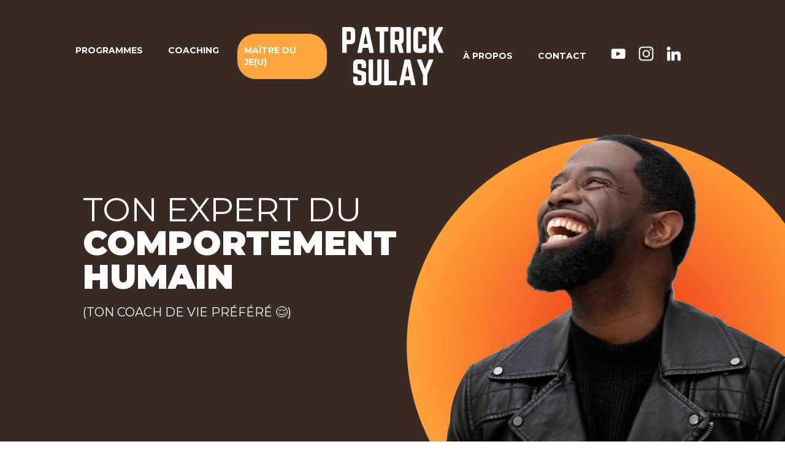

--- FILE ---
content_type: text/html; charset=UTF-8
request_url: https://patricksulay.fr/
body_size: 4754
content:
<!DOCTYPE html>
<html lang="fr-FR" class="no-js no-svg">
<head>
    <title>Patrick Sulay &#8211; Coach Expert en sciences comportementales</title>
    <link rel="preconnect" href="https://fonts.googleapis.com">
    <link rel="preconnect" href="https://fonts.gstatic.com" crossorigin>
    <link href="https://fonts.googleapis.com/css2?family=Montserrat:ital,wght@0,100..900;1,100..900&display=swap" rel="stylesheet">

    <meta charset="UTF-8">
    <meta name="viewport" content="width=device-width, initial-scale=1">
    <link rel="profile" href="http://gmpg.org/xfn/11">

    <script>(function(html){html.className = html.className.replace(/\bno-js\b/,'js')})(document.documentElement);</script>
    <style>
        #wpadminbar #wp-admin-bar-p404_free_top_button .ab-icon:before {
            content: "\f103";
            color:red;
            top: 2px;
        }
    </style>
    <meta name='robots' content='noindex, nofollow' />
<link rel='dns-prefetch' href='//use.fontawesome.com' />
<link rel="alternate" title="oEmbed (JSON)" type="application/json+oembed" href="https://patricksulay.fr/wp-json/oembed/1.0/embed?url=https%3A%2F%2Fpatricksulay.fr%2F" />
<link rel="alternate" title="oEmbed (XML)" type="text/xml+oembed" href="https://patricksulay.fr/wp-json/oembed/1.0/embed?url=https%3A%2F%2Fpatricksulay.fr%2F&#038;format=xml" />
<style id='wp-img-auto-sizes-contain-inline-css' type='text/css'>
img:is([sizes=auto i],[sizes^="auto," i]){contain-intrinsic-size:3000px 1500px}
/*# sourceURL=wp-img-auto-sizes-contain-inline-css */
</style>
<style id='wp-emoji-styles-inline-css' type='text/css'>

	img.wp-smiley, img.emoji {
		display: inline !important;
		border: none !important;
		box-shadow: none !important;
		height: 1em !important;
		width: 1em !important;
		margin: 0 0.07em !important;
		vertical-align: -0.1em !important;
		background: none !important;
		padding: 0 !important;
	}
/*# sourceURL=wp-emoji-styles-inline-css */
</style>
<style id='wp-block-library-inline-css' type='text/css'>
:root{--wp-block-synced-color:#7a00df;--wp-block-synced-color--rgb:122,0,223;--wp-bound-block-color:var(--wp-block-synced-color);--wp-editor-canvas-background:#ddd;--wp-admin-theme-color:#007cba;--wp-admin-theme-color--rgb:0,124,186;--wp-admin-theme-color-darker-10:#006ba1;--wp-admin-theme-color-darker-10--rgb:0,107,160.5;--wp-admin-theme-color-darker-20:#005a87;--wp-admin-theme-color-darker-20--rgb:0,90,135;--wp-admin-border-width-focus:2px}@media (min-resolution:192dpi){:root{--wp-admin-border-width-focus:1.5px}}.wp-element-button{cursor:pointer}:root .has-very-light-gray-background-color{background-color:#eee}:root .has-very-dark-gray-background-color{background-color:#313131}:root .has-very-light-gray-color{color:#eee}:root .has-very-dark-gray-color{color:#313131}:root .has-vivid-green-cyan-to-vivid-cyan-blue-gradient-background{background:linear-gradient(135deg,#00d084,#0693e3)}:root .has-purple-crush-gradient-background{background:linear-gradient(135deg,#34e2e4,#4721fb 50%,#ab1dfe)}:root .has-hazy-dawn-gradient-background{background:linear-gradient(135deg,#faaca8,#dad0ec)}:root .has-subdued-olive-gradient-background{background:linear-gradient(135deg,#fafae1,#67a671)}:root .has-atomic-cream-gradient-background{background:linear-gradient(135deg,#fdd79a,#004a59)}:root .has-nightshade-gradient-background{background:linear-gradient(135deg,#330968,#31cdcf)}:root .has-midnight-gradient-background{background:linear-gradient(135deg,#020381,#2874fc)}:root{--wp--preset--font-size--normal:16px;--wp--preset--font-size--huge:42px}.has-regular-font-size{font-size:1em}.has-larger-font-size{font-size:2.625em}.has-normal-font-size{font-size:var(--wp--preset--font-size--normal)}.has-huge-font-size{font-size:var(--wp--preset--font-size--huge)}.has-text-align-center{text-align:center}.has-text-align-left{text-align:left}.has-text-align-right{text-align:right}.has-fit-text{white-space:nowrap!important}#end-resizable-editor-section{display:none}.aligncenter{clear:both}.items-justified-left{justify-content:flex-start}.items-justified-center{justify-content:center}.items-justified-right{justify-content:flex-end}.items-justified-space-between{justify-content:space-between}.screen-reader-text{border:0;clip-path:inset(50%);height:1px;margin:-1px;overflow:hidden;padding:0;position:absolute;width:1px;word-wrap:normal!important}.screen-reader-text:focus{background-color:#ddd;clip-path:none;color:#444;display:block;font-size:1em;height:auto;left:5px;line-height:normal;padding:15px 23px 14px;text-decoration:none;top:5px;width:auto;z-index:100000}html :where(.has-border-color){border-style:solid}html :where([style*=border-top-color]){border-top-style:solid}html :where([style*=border-right-color]){border-right-style:solid}html :where([style*=border-bottom-color]){border-bottom-style:solid}html :where([style*=border-left-color]){border-left-style:solid}html :where([style*=border-width]){border-style:solid}html :where([style*=border-top-width]){border-top-style:solid}html :where([style*=border-right-width]){border-right-style:solid}html :where([style*=border-bottom-width]){border-bottom-style:solid}html :where([style*=border-left-width]){border-left-style:solid}html :where(img[class*=wp-image-]){height:auto;max-width:100%}:where(figure){margin:0 0 1em}html :where(.is-position-sticky){--wp-admin--admin-bar--position-offset:var(--wp-admin--admin-bar--height,0px)}@media screen and (max-width:600px){html :where(.is-position-sticky){--wp-admin--admin-bar--position-offset:0px}}

/*# sourceURL=wp-block-library-inline-css */
</style>
<style id='classic-theme-styles-inline-css' type='text/css'>
/*! This file is auto-generated */
.wp-block-button__link{color:#fff;background-color:#32373c;border-radius:9999px;box-shadow:none;text-decoration:none;padding:calc(.667em + 2px) calc(1.333em + 2px);font-size:1.125em}.wp-block-file__button{background:#32373c;color:#fff;text-decoration:none}
/*# sourceURL=/wp-includes/css/classic-themes.min.css */
</style>
<link rel='stylesheet' id='contact-form-7-css' href='https://patricksulay.fr/wp-content/plugins/contact-form-7/includes/css/styles.css?ver=5.9.5' type='text/css' media='all' />
<link rel='stylesheet' id='patricksulay-style-css' href='https://patricksulay.fr/wp-content/themes/patrick-theme/style.css?ver=6.9' type='text/css' media='all' />
<link rel='stylesheet' id='patricksulay-block-style-css' href='https://patricksulay.fr/wp-content/themes/patrick-theme/assets/css/bootstrap.css?ver=1.1' type='text/css' media='all' />
<link rel='stylesheet' id='font-awesome-official-css' href='https://use.fontawesome.com/releases/v6.5.2/css/all.css' type='text/css' media='all' integrity="sha384-PPIZEGYM1v8zp5Py7UjFb79S58UeqCL9pYVnVPURKEqvioPROaVAJKKLzvH2rDnI" crossorigin="anonymous" />
<link rel='stylesheet' id='font-awesome-official-v4shim-css' href='https://use.fontawesome.com/releases/v6.5.2/css/v4-shims.css' type='text/css' media='all' integrity="sha384-XyvK/kKwgVW+fuRkusfLgfhAMuaxLPSOY8W7wj8tUkf0Nr2WGHniPmpdu+cmPS5n" crossorigin="anonymous" />
<script type="text/javascript" src="https://patricksulay.fr/wp-content/themes/patrick-theme/assets/js/bootstrap.bundle.js?ver=6.9" id="js-file-js"></script>
<script type="text/javascript" src="https://patricksulay.fr/wp-includes/js/jquery/jquery.min.js?ver=3.7.1" id="jquery-core-js"></script>
<script type="text/javascript" src="https://patricksulay.fr/wp-includes/js/jquery/jquery-migrate.min.js?ver=3.4.1" id="jquery-migrate-js"></script>
<script type="text/javascript" src="https://patricksulay.fr/wp-content/themes/patrick-theme/assets/js/custom.js?ver=6.9" id="patricksulay-custom-js"></script>
<link rel="https://api.w.org/" href="https://patricksulay.fr/wp-json/" /><link rel="alternate" title="JSON" type="application/json" href="https://patricksulay.fr/wp-json/wp/v2/pages/16" /><link rel="EditURI" type="application/rsd+xml" title="RSD" href="https://patricksulay.fr/xmlrpc.php?rsd" />
<meta name="generator" content="WordPress 6.9" />
<link rel="canonical" href="https://patricksulay.fr/" />
<link rel='shortlink' href='https://patricksulay.fr/' />
<link rel="icon" href="https://patricksulay.fr/wp-content/uploads/2024/07/cropped-favicon-32x32.png" sizes="32x32" />
<link rel="icon" href="https://patricksulay.fr/wp-content/uploads/2024/07/cropped-favicon-192x192.png" sizes="192x192" />
<link rel="apple-touch-icon" href="https://patricksulay.fr/wp-content/uploads/2024/07/cropped-favicon-180x180.png" />
<meta name="msapplication-TileImage" content="https://patricksulay.fr/wp-content/uploads/2024/07/cropped-favicon-270x270.png" />
</head>

<body>
<div id="page" class="site montserrat">
    <header>
        
            <nav class="navbar nav-masthead navbar-expand-lg navbar-brown">
                <div class="container">
                <button class="navbar-toggler" type="button" data-bs-toggle="collapse" data-bs-target="#main-mobile-menu" aria-controls="main-mobile-menu" aria-expanded="false" aria-label="Toggle navigation">
                    <span class="navbar-toggler-icon"></span>
                </button>
                
                
                                                <div id="main-menu" class="collapse navbar-collapse col-5 sm-col-5"><ul id="menu-menu-gauche" class="navbar-nav me-auto mb-2 mb-lg-0 col-12"><li id="menu-item-76" class="menu-item menu-item-type-post_type menu-item-object-page menu-item-76 nav-item"><a class="nav-link"href="https://patricksulay.fr/qui-es-tu/">Programmes</a></li>
<li id="menu-item-75" class="menu-item menu-item-type-post_type menu-item-object-page menu-item-75 nav-item"><a class="nav-link"href="https://patricksulay.fr/reserver-un-creneau/">Coaching</a></li>
<li id="menu-item-71" class="masterOfGame menu-item menu-item-type-post_type menu-item-object-page menu-item-71 nav-item"><a class="nav-link"href="https://patricksulay.fr/maitre-du-jeu/">Maître du Je(u)</a></li>
</ul></div>
                    
                                            <a class="navbar-brand col-2 mobile-off" href="https://patricksulay.fr">
                            <img src="https://patricksulay.fr/wp-content/themes/patrick-theme/assets/images/logo.png" alt="" width="165">
                        </a>
                                        

                                            
    <div id="main-menu" class="collapse navbar-collapse col-5 sm-col-5"><ul id="menu-menu-droit" class="navbar-nav me-auto mb-2 mb-lg-0 col-12"><li id="menu-item-70" class="menu-item menu-item-type-post_type menu-item-object-page menu-item-70 nav-item"><a class="nav-link"href="https://patricksulay.fr/a-propos/">À propos</a></li>
<li id="menu-item-108" class="menu-item menu-item-type-post_type menu-item-object-page menu-item-108 nav-item"><a class="nav-link"href="https://patricksulay.fr/contact/">Contact</a></li>

                                   <li class="socialMedia"><a class="nav-link"href="https://www.youtube.com/@PatrickSulay" target="_blank"><img src="https://patricksulay.fr/wp-content/themes/patrick-theme/assets/images/icons/picto-47.png" alt="" width="29"></a></li>
                                   <li class="socialMedia"><a class="nav-link"href="https://www.instagram.com/patrick__sulay/" target="_blank"><img src="https://patricksulay.fr/wp-content/themes/patrick-theme/assets/images/icons/picto-51.png" alt="" width="29"></a></li>
                                   <li class="socialMedia"><a class="nav-link"href="https://www.linkedin.com/in/patrick-sulay-580564157/" target="_blank"><img src="https://patricksulay.fr/wp-content/themes/patrick-theme/assets/images/icons/picto-53.png" alt="" width="29"></a></li>
                                </ul></div>
                                        
                            </div>
        </nav>
    </header>

    <main id="site-content">
    <div id="banner" class="row">
            <div class="content col-12">
        <div class="banner-title">
            Ton expert du<br/>
            <b>comportement<br/>
            humain</b>
            <p>(Ton coach de vie préféré &#128524;)</p>
        </div>
    </div>
    </div>

    <div id="nindo" class="row">
        <div class="content col-6">
            Découvre<br/>
            ton <b>nindo</b>
        </div>
        <div class="content col-6">
            Je suis là pour vous aider à (re)trouver votre chemin. Depuis plus de 20 ans, j’accompagne des personnes comme vous, qui sont face à des blocages émotionnels ou qui cherchent simplement l’épanouissement personnel. 
        </div>
    </div>

    <div id="boxes" class="row">
        <div class="content col-2">
            <h2><b>PROGRAMMES</b><br/>EN LIGNE</h2>
            <a href="qui-es-tu/">
                <img src="https://patricksulay.fr/wp-content/themes/patrick-theme/assets/images/icons/picto-55.png" width="29" align="right">
            </a>
        </div>
        <div class="content col-2">
            <h2><b>MAÎTRE DU JEU</b></h2>
            <a href="maitre-du-jeu/">
                <img src="https://patricksulay.fr/wp-content/themes/patrick-theme/assets/images/icons/picto-54.png" width="29" align="right">
            </a>
        </div>
        <div class="content col-2">
            <h2><b>COACHING</b><br/>PRESENTIEL</h2>
            <a href="reserver-un-creneau/">
                <img src="https://patricksulay.fr/wp-content/themes/patrick-theme/assets/images/icons/picto-56.png" width="29" align="right">
            </a>
        </div>
    </div>

    <div id="contact" class="row">
        <div class="content col-6">
            <img src="https://patricksulay.fr/wp-content/themes/patrick-theme/assets/images/home-2.png" alt="" width="700">
        </div>

        <div class="content col-6">
            <h2>Pourquoi faire appel à un coach de vie ?</h2>
            <p>
                Plus particulièrement, je suis un expert en sciences du comportement. Cela signifie que je possède les compétences pour vous guider vers votre équilibre. Que ce soit à travers du coaching en ligne ou en présentiel, je vous propose des méthodes de coaching en adéquation avec votre personnalité. 
            </p>
        </div>
    </div>

    <div id="youtube" class="row">
        <div class="content col-12">
            <img src="https://patricksulay.fr/wp-content/uploads/2024/05/youtube.png" height="450">
        </div>
        <div class="col-12 buttonCol">
            <a href="https://www.youtube.com/@PatrickSulay" class="button"  target="_blank">Rejoins moi sur Youtube</a>
        </div>
    </div>

    <div id="reviews" class="row">
        <div class="col-4">
            <a href="https://youtu.be/gTEpmuELEuU?si=veAzqQEZHHckkQgm" target="_blank">
                <img src="https://patricksulay.fr/wp-content/themes/patrick-theme/assets/images/testimony/ACCUEIL1.png">
            </a>
        </div>
        <div class="col-4">
            <a href="https://youtu.be/Olm_BRLwmCk?si=mxn-v584XPy4Na6Y" target="_blank">
                <img src="https://patricksulay.fr/wp-content/themes/patrick-theme/assets/images/testimony/ACCUEIL2.png">
            </a>
        </div>
        <div class="col-4">
            <a href="https://youtu.be/g_xhEgp_THQ?si=X8Kr45NBJi5-VU_d" target="_blank">
                <img src="https://patricksulay.fr/wp-content/themes/patrick-theme/assets/images/testimony/ACCUEIL3.png">
            </a>
        </div>
    </div>

    <div id="test" class="row">
        <div class="content col-7">
            <div class="text">
                REALISE TON TEST<br/>
                DE PERSONNALITÉ<br/>
                <span>Gratuit</span>
                <p>Si vous êtes là, c’est que vous souhaitez en savoir plus sur vous. Pour ce faire, je vous recommande vivement de réaliser ce test de personnalité. C’est le premier pas à faire vers vous-même et c’est un test de personnalité gratuit. Alors qu’attendez-vous pour cliquer ? 
                    <br/>
                    <a href="test-de-personnalite/" class="button">Faire le test</a>
                </p>
            </div>
        </div>
        <div class="content col-5">
            <img src="https://patricksulay.fr/wp-content/themes/patrick-theme/assets/images/testpersonnalite.png" alt="" width="700">
        </div>
    </div>



    </main>

    <footer>
        <div id="footer">
            <div class="row">
                <div class="col-2">
                    <a class="logoFooter" href="https://patricksulay.fr">
                        <img src="https://patricksulay.fr/wp-content/themes/patrick-theme/assets/images/logo.png" alt="" width="236">
                    </a>
                </div>

                <div class="col-2"></div>
                
                <div class="col-3">
                    <section id="block-2" class="widget widget_block">
<ul class="wp-block-list">
<li><a href="https://patricksulay.fr/qui-es-tu/" data-type="page" data-id="35">Programmes</a></li>



<li><a href="https://patricksulay.fr/reserver-un-creneau/" data-type="page" data-id="60">Coaching</a></li>



<li><a href="https://patricksulay.fr/maitre-du-jeu/" data-type="page" data-id="54">Maître du Je(u)</a></li>
</ul>
</section>                </div>

                <div class="col-2">
                    <section id="block-3" class="widget widget_block">
<ul class="wp-block-list">
<li><a href="https://patricksulay.fr/a-propos/" data-type="page" data-id="30">À propos</a></li>



<li><a href="https://patricksulay.fr/contact/" data-type="page" data-id="106">Contact</a></li>



<li><a href="https://patricksulay.fr/cgv/" data-type="page" data-id="167">CGV/CGU</a></li>
</ul>
</section>                </div>
            </div>
        </div>
    </footer>

    </body>
</html>



--- FILE ---
content_type: text/css
request_url: https://patricksulay.fr/wp-content/themes/patrick-theme/style.css?ver=6.9
body_size: 9091
content:
/*
Theme Name: Patrick Sulay Thème
Author: Arthur WELLEZ CABRAL
Description: Le Thème Officiel de PATRICK SULAY
Version: 1.0
License: GNU General Public License v2 or later
License URI: http://www.gnu.org/licenses/gpl-2.0.html
Text Domain: patricksulay
Tags: one-column, two-columns, right-sidebar, flexible-header, accessibility-ready, custom-colors, custom-header, custom-menu, custom-logo, editor-style, featured-images, footer-widgets, post-formats, rtl-language-support, sticky-post, theme-options, threaded-comments, translation-readys
*/


/*--------------------------------------------------------------
>>> TABLE OF CONTENTS:
----------------------------------------------------------------
0. CSS Reset
1.a Main Menu
1.b Second Menu
2.a Main Banner
2.b Second Banner
3. Places
4. Le Tube Section
5. Menu
6. Content
7. Franchize Form
8. Footer
9. Not found page
10. Media Queries
--------------------------------------------------------------*/


/* -------------------------------------------------------------------------- */

/*	0. CSS Reset
/* -------------------------------------------------------------------------- */


html,
body {
    border: none;
    margin: 0;
    margin-top: 0 !important;
    padding: 0;
}

h1,
h2,
h3,
h4,
h5,
h6,
p,
blockquote,
address,
big,
cite,
code,
em,
font,
img,
small,
strike,
sub,
sup,
li,
ol,
ul,
fieldset,
form,
label,
legend,
button,
table,
caption,
tr,
th,
td {
    border: none;
    font-size: inherit;
    line-height: inherit;
    margin: 0;
    padding: 0;
    text-align: inherit;
}

blockquote::before,
blockquote::after {
    content: "";
}

.row{
    margin: 0 !important;
}
.row > * {
    padding: 0 !important;
}

.montserrat {
/*.montserrat-<uniquifier> {*/
  font-family: "Montserrat", sans-serif;
  font-optical-sizing: auto;
  font-weight: 400; //change size for other font
  font-style: normal;
}

a.button{
    background: #FFA63E;
    color: #FFFFFF;
    font-size: 20px !important;
    text-transform: uppercase !important;
    font-weight: 800;
    border-radius: 28px !important;
    padding: 15px 33px;
    text-decoration: none;
}

    a.button:hover{
        color: #FFFFFF;
    }

.mobile-on {
    display: none;
}



/* -------------------------------------------------------------------------- */

/*	1. Home
/* -------------------------------------------------------------------------- */
/* -------------------------------------------------------------------------- */

/*	1.a.a Main Menu
/* -------------------------------------------------------------------------- */

heaader {
    height: 183px;
}

nav{
    height: 183px;
    padding: 0 100px !important;
    font-size: 20px;
    letter-spacing: 0;
    line-height: 19px;
}

    nav .container{
        max-width: 100%;
    }

        nav .navbar-brand{
            text-align: center;
        }

    nav li{
        margin-right: 30px;
        padding: 10px 3px;
    }

        nav li a {
            text-transform: uppercase;
            font-weight: bold;
        }

        nav li.socialMedia{
            margin-right: 0;
            padding: 1px 0;
        }

        nav li.masterOfGame{
            background: #FFA63E;
            border-radius: 30px;
        }

/*NAV BROWN */
nav.navbar-brown{
    background: #392A24;
}

    nav.navbar-brown a.nav-link{
        color: #FFFFFF;
    }

/*NAV WHITE*/
nav.navbar-white{
    background: #FFFFFF;
}

nav.navbar-white a.nav-link{
    color: #FFA63E;
}


    nav.navbar-white li.masterOfGame a{
        color: #FFFFFF;
    }
/* -------------------------------------------------------------------------- */

/*	1.a.b Second Menu
/* -------------------------------------------------------------------------- */
/*nav.navbar-gold{
    background: url("assets/images/golden-background.png");
}
    nav.navbar-gold .container .navbar-nav a{
        color: #ffffff;
        font-family: 'Raleway';
        border-bottom: 0.25rem solid transparent;
        text-decoration: auto;
    }
*+

/* -------------------------------------------------------------------------- */

/*	1.b Banner
/* -------------------------------------------------------------------------- */

#banner{
    height: 800px;
    background: url(assets/images/home.png) 100% 100%;
    background-repeat: no-repeat;
    background-size: 50%;
    background-color: #392A24;
    padding: 0 182px !important;
}

    #banner .content .banner-title {
        font-size: 70px;
        color: #ffffff;
        font-family: "Montserrat", sans-serif;
        font-weight: 400;
        text-transform: uppercase;
        line-height: 1;
        margin-top: 25%;
    }

        #banner .content .banner-title p{
            font-size: 20px;
            text-transform: math-auto;
            margin-top: 20px;
        }

        #banner .content .banner-title b{
            font-weight: 900;
        }
/*#banner{
    padding: 0;
    background: url("assets/images/le-tube-banner.png") 50%;
    background-size: 100%;
    width: 100%;
    height: 740px;
    padding: 15% 5.6% 6.25%;
    margin: 0;
}

    #banner .content{
        text-align:center;
    }

        #banner .content p{
            font-family: 'Raleway';
            font-size: 24px;
            font-weight: 500;
            color: #ffffff;
            letter-spacing: 0;
            line-height: 32px;
            margin-top: 24px;
            margin-bottom: 32px;
        }

        #banner .content button{
            border-radius: 4px;
            font-family: 'Raleway';
            padding: 16px 39px;
            color: #ffffff;
        }

            #banner .content button.visit{
                margin-right: 10px;
                background-color: #BD8A00;
            }

            #banner .content button.contact{
                background-color: unset;
                border: 1px solid white;
            }

*/
/* -------------------------------------------------------------------------- */

/*	1.c Nindo
/* -------------------------------------------------------------------------- */
#nindo{
    height: 299px;
    background: #FFA63E;
    background-size: 100%;
    color: #fff;

}

    #nindo .col-6{
        margin-top: 2.5%;
    }

    #nindo .col-6:first-child{
        padding: 0 0 0 140px !important;
        font-size: 91px;
        font-weight: 400;
        text-transform: uppercase;
        line-height: 1.1;
    }

        #nindo .col-6:first-child b{
            font-size: 81px;
            border: 10px solid #fff;
            border-radius: 65px;
            padding: 5px 10px;
            font-weight: 900;
        }

    #nindo .col-6:last-child{
        padding: 0 140px 0 0 !important;
        font-size: 25px;
        font-weight: 500;
    }


/* -------------------------------------------------------------------------- */

/*  1.d Boxes
/* -------------------------------------------------------------------------- */
#boxes{
    height: 400px;
    background: linear-gradient(180deg, #392A24 60%, #fff 40%);
}

    #boxes .content.col-2:first-child {
        margin-left: 20% !important;
        border: 6px solid #FFA63E !important;
    }
        #boxes .content.col-2:first-child h2{
            color: #FFA63E !important;
        }

    #boxes .col-2{
        margin: 66px 44px 0;  
        height: 335px;
        border: 6px solid #F35A30;
        border-radius: 70px;
        opacity: 1; 
        background: #392A24;
        padding: 147px 37px 0 !important;
    }

        #boxes .col-2 h2{
            font-size: 28px;
            color: #F35A30;
        }

    #boxes .content.col-2:last-child {
        border: 6px solid #F7D7B1 !important;
    }
        #boxes .content.col-2:last-child h2{
            color: #F7D7B1 !important;
        }

/* -------------------------------------------------------------------------- */

/*  1.e Contact
/* -------------------------------------------------------------------------- */
#contact{
    height: 700px;
    background: #fff;
}

    #contact .col-6 h2{
        padding: 20% 20% 0 0;
        text-transform: uppercase;
        font-weight: 800;
    }

    #contact .col-6 p{
        padding: 5% 20% 0 0 !important;
        font-size: 25px;
        font-weight: 500;
    }

/* -------------------------------------------------------------------------- */

/*  1.f Youtube
/* -------------------------------------------------------------------------- */
#youtube{
    height: 750px;
    background: #392A24;
}

    #youtube .content{
        text-align: center;
        padding-top: 150px !important;
    }

    #youtube .buttonCol{
        text-align: center;
    }

        #youtube .buttonCol .button{
            display: inline-block;
            width: 500px;
        }

/* -------------------------------------------------------------------------- */

/*  1.g Reviews
/* -------------------------------------------------------------------------- */
#reviews{
    height: 500px;
    background: #fff;
    text-align: center;
    padding: 0 10% !important;
}
    #reviews .buttonCol{
        margin-top: -13px;
    }

        #reviews .buttonCol a.button{
            padding: 15px 150px !important;
        }

    #reviews .col-4 img{
        width: 62%;
    }

/* -------------------------------------------------------------------------- */

/*  1.g Test de personnalité
/* -------------------------------------------------------------------------- */
#test{
    height: 650px;
    background: #392A24;
}
    #test .col-7{
        padding: 0 0 0 66px !important;
    }
        #test .col-7 .text{
            font-size: 91px;
            color: #ffffff;
            font-family: "Montserrat", sans-serif;
            font-weight: 600;
            text-transform: uppercase;
            line-height: 1.1;
            margin-top: 13%;
        }

            #test .col-7 .text span{
                font-weight: 100;
                font-size: 74px;
                color: #FFA63E;
            }

            #test .col-7 .text p{
                font-size: 16px;
                color: #fff;
                font-weight: 100;
                text-transform: none;
/*                width: 395px;*/
                width: 500px;
            }

                #test .col-7 .text p a.button{
                    position: absolute;
                    margin-top: 20px;
                }

    #test .col-5 img{
        position: relative;
        bottom: 111px;
    }


/* -------------------------------------------------------------------------- */

/*  2. About
/* -------------------------------------------------------------------------- */

/* -------------------------------------------------------------------------- */

/*  2.a Banner
/* -------------------------------------------------------------------------- */

#banner-about{
    height: 800px;
}

    #banner-about .col-6 img{
        width: 100%;
    }

    #banner-about .col-6 .youtubeIcon{
        width: 29px;
        margin-right: 10px;
    }

    #banner-about .col-6.last-block{
        padding: 6% !important;
    }

        #banner-about .col-6.last-block .subtitle{
            color: #FFA63E;
            font-size: 50px;
            line-height: 1;
        }

        #banner-about .col-6.last-block p{
            font-size: 25px;
            font-weight: 600;
            margin-top: 28px;
        }

#columns{
    background: #392A24;
    padding: 102px 182px !important;
}

    #columns .col-6{
        padding: 0 30px 50px 0 !important;
    }

        #columns .col-6 h1{
            color: #FFA63E;
            font-size: 45px;
/*            font-size: 50px;*/
        }

        #columns .col-6 p{
            color: #fff;
            font-weight: 500;
            font-size: 25px;
/*            font-size: 30px;*/
            margin-top: 35px;
            line-height: 1.2;
        }

        #columns .finalLine {
            font-size: 50px !important;
            margin-bottom: 50px;
            color: #FFFFFF !important;
            line-height: 1.2;
        }

            #columns .finalLine b{
                color: #FFA63E;
            }

    #columns .col-12{
        font-size: 100px;
        color: #FFA63E;
    }

        #columns .col-12 .button {
            padding: 39px 136px;
            border-radius: 56px !important;
            font-size: 30px !important;
            margin-left: 50px !important;
            vertical-align: super;
        }


/* -------------------------------------------------------------------------- */

/*  3. Who are you ?
/* -------------------------------------------------------------------------- */

/* -------------------------------------------------------------------------- */
#banner-blocks{
    height: 665px;
    background: #392A24;
    padding: 125px 38px;
}

    #banner-blocks .col-2{
        border-radius: 70px;
        opacity: 1;
        margin-right: 66px;
        text-align: center;
    }

        #banner-blocks .col-2 a{
            text-decoration: none;
        }

        #banner-blocks .col-2 h2{
            font-weight: 900;
            text-transform: uppercase;
            padding: 0 20px;
            font-size: 1.7em;
        }

        #banner-blocks .col-2 p{
            padding: 0 20px 1px;
        }

    #banner-blocks .col-2.ebooks{
        border: 6px solid #F7D7B1;
    }
        #banner-blocks .col-2.ebooks a{
            color: #F7D7B1;
        }

    #banner-blocks .col-2.seduction{
        border: 6px solid #F35A30;
    }
        #banner-blocks .col-2.seduction a{
            color: #F35A30;
        }

    #banner-blocks .col-2.pepitalk{
        border: 6px solid #FFA63E;
    }
        #banner-blocks .col-2.pepitalk a{
            color: #FFA63E;
        }

    #banner-blocks .col-2.tabletalk{
        border-image: linear-gradient(#F3592F, #FFA63E) 30;
        border-width: 6px;
        border-style: solid;
        border-radius: 70px;
        margin-right: 0;
    }
        #banner-blocks .col-2.tabletalk a{
            color: #F35A30;
        }

    #banner-blocks .col-2.connexion{
        border: 6px solid #FFFFFF;
    }
        #banner-blocks .col-2.connexion a{
            color: #FFFFFF;
        }


        #banner-blocks .col-2 .icon{
            position: relative;
            top: -13%;
            left: 30%;
            border-radius: 50px;
            width: 97px;
            height: 97px;
            background: #FFA63E;
            text-align: center;
            padding-top: 18px;
        }

        #banner-blocks .col-2.ebooks .icon{
            background: #F7D7B1;
        }

        #banner-blocks .col-2.seduction .icon{
            background: #F35A30;
        }

        #banner-blocks .col-2.pepitalk .icon{
            background: #FFA63E;
        }

        #banner-blocks .col-2.tabletalk .icon{
            background: transparent linear-gradient(180deg, #F3592F 0%, #FFA63E 100%) 0% 0% no-repeat padding-box;
        }

        #banner-blocks .col-2.connexion .icon{
            background: #FFFFFF;
        }

#whoareyou{
    height: 403px;
    background: #fff;
    padding: 3% 10%;
}
    #whoareyou .col-5{
        font-size: 140px;
        font-weight: 500;
        text-transform: uppercase;
        line-height: 1;
        color: #FFA63E;
    }

    #whoareyou .col-6{
        font-size: 20px;
        font-weight: 500;
    }

        #whoareyou .col-6 div{
            margin: 25px 0 0 50px;
        }

            #whoareyou .col-6.text div a.button{
                position: absolute;
                margin-top: 20px;
            }

#tabletalk{
    height: 856px;
    background: #FFA63E;
    padding: 0 66px !important;
}
    #tabletalk .picto{
        width: 270px;
        height: 270px;
        background: #FFA63E 0% 0% no-repeat padding-box;
        border: 10px solid #FFFFFF;
        opacity: 1;
        border-radius: 135px;
        text-align: center;
        margin-top: -3%;
    }

    #tabletalk .picto img{
        margin-top: 10%;
    }

    #tabletalk .title{
        font-size: 129px;
        text-transform: uppercase;
        color: #fff;
        font-weight: 800;
        margin-top: 1%;
        margin-left: 45px;
    }

        #tabletalk .col-6.text{
            font-size: 25px;
            margin: 3% 0;
            font-weight: 500;
            color: #FFFFFF;
        }

            #tabletalk .col-6.text a.button{
                position: absolute;
                background: #392924 !important;
                margin-top: 20px;
            }

/*  2.a Banner
/* -------------------------------------------------------------------------- */



/* -------------------------------------------------------------------------- */

/*  4. Master of seduction
/* -------------------------------------------------------------------------- */

#maitreDeLaSeduction{
    /*height: 665px;*/
    background: #F3592F;
    padding: 0 182px !important;
    color: #fff;
}

    #maitreDeLaSeduction .col-6, #maitreDeLaSeduction .col-12{
        padding: 120px 0 100px !important;
    }

        #maitreDeLaSeduction .col-6 .title, #maitreDeLaSeduction .col-12 .title{
            font-size: 75px;
            font-weight: 900;
            line-height: 1;
            text-transform: uppercase;
        }

        #maitreDeLaSeduction .col-6 p, #maitreDeLaSeduction .col-12 p{
            font-size: 25px;
            margin-top: 16px;
            margin-right: 45px;
            margin-bottom: 50px;
        }

        #maitreDeLaSeduction .col-6 .button, #maitreDeLaSeduction .col-12 .button{
            background: #392924;
        }


#price-mdls{
    /*height: 866px;*/
    background: #392A24;
    /*padding: 0 182px 100px !important;*/
    padding: 0 182px !important;
}

    #price-mdls .priceTable{
        padding-left: 50px !important;
        padding-right: 50px !important;
    }

        #price-mdls .priceTable .content{
            border: 6px solid #FFFFFF;
            border-radius: 70px;
            opacity: 1;
            /*height: 600px;*/
            padding-bottom: 100px;
            margin-top: 15%;
            text-align: center;
            color: #FFF;
            text-transform: uppercase;
        }

            #price-mdls .priceTable .content h2{
                font-size: 32px;
                font-weight: 900;
                padding: 55px 40px !important;
                border-bottom: 6px solid #FFFFFF;
            }

            #price-mdls .priceTable .content .row .list{
                text-align: left;
                margin: 50px 60px;
                font-weight: 600;
            }
                #price-mdls .priceTable .content .row .list i{
                    color: #F3592F;
                    margin-right: 10px;
                }
            #price-mdls .priceTable .content .row .col-6 p, #price-mdls .priceTable .content .row .col-12 p{
                font-weight: 900;
                font-size: 20px;
            }

            #price-mdls .priceTable .content .row .col-6 b, #price-mdls .priceTable .content .row .col-12 b{
                color: #F3592F;
                font-size: 40px;
                font-weight: 900;
            }

        #price-mdls .priceTable .buttonCol{
            text-align: center;
            margin-top: -20px;
        }

            #seduction #price-mdls .priceTable .buttonCol a.button{
                background: #F3592F;
            }

#detailsFormation{
    /*height: 590px;*/
    background: #F3592F;
    padding: 80px 250px !important;
}

    #detailsFormation .title{
        text-transform: uppercase;
        font-size: 43px;
        color: #FFFFFF;
        font-weight: 800;
        margin-bottom: 45px;
    }

    #detailsFormation .questions{
        /*padding: 0 99px 0 !important;*/
        color: #FFF;
    }
        #detailsFormation .questions > div {
            margin-bottom: 40px;
        }
            #detailsFormation .questions h3{
                font-size: 32px;
                border-bottom: 3px solid;
                padding-bottom: 15px;
                margin-bottom: 15px;
                cursor: pointer;
                text-transform: uppercase;
            }

            #detailsFormation .questions p{
                display: none;
                font-size: 20px;
            }

#seductionSection{
    height: 700px;
    background: #fff;
    text-align: center;
    padding: 67px 0;
}
        #seductionSection h1{
            font-size: 52px;
            color: #F3592F;
            line-height: 1;
        }
            #seductionSection h1 b{
                font-size: 79px;
                font-weight: 900;
            }

    #seductionSection .col-12.reviews{
        padding: 0 10% !important;
    }
        #seductionSection .col-12.reviews .col-4 img{
            width: 62%;
        }

/* -------------------------------------------------------------------------- */

/*  5. Pepitalk
/* -------------------------------------------------------------------------- */

#pepitalk #maitreDeLaSeduction{
    background: #FFA63E;
}

#price-mdls .priceTable .content .row .list i{
    color: #FFA63E;
}

#price-mdls .priceTable .content .row .col-6 b{
    color: #FFA63E;
}

#pepitalk #detailsFormation{
    background: #FFA63E;
}


/* -------------------------------------------------------------------------- */

/*  6. Table talk
/* -------------------------------------------------------------------------- */

#tabletalkPage #maitreDeLaSeduction{
    background: linear-gradient(to right, #F3592F, #FFA63E);
}

#tabletalkPage #detailsFormation{
    background: linear-gradient(to right, #F3592F, #FFA63E);
}


/* -------------------------------------------------------------------------- */

/*  7. Connexion
/* -------------------------------------------------------------------------- */

#connexion #maitreDeLaSeduction{
    background: #FFFFFF;
    color: #FFA63E;
}

#connexion #detailsFormation{
    background: #FFFFFF;
}
    #connexion #detailsFormation .title{
        color: #FFA63E;
    }

    #connexion #detailsFormation .questions{
        color: #FFA63E;
    }

/* -------------------------------------------------------------------------- */

/*  8. Ebooks drivers
/* -------------------------------------------------------------------------- */

#ebooks #maitreDeLaSeduction{
    background: #F7D7B1;
}

#ebooks #detailsFormation{
    background: #FFFFFF;
}
    #ebooks #detailsFormation .title{
        color: #F7D7B1;
    }

    #ebooks #detailsFormation .questions{
        color: #F7D7B1;
    }

        #ebooks #detailsFormation .questions a.button{
            background: #F7D7B1;
        }


/* -------------------------------------------------------------------------- */

/*  5. Master of game(I)
/* -------------------------------------------------------------------------- */

#maitreDuJeu{
    /*height: 665px;*/
    background: #FFA63E;
    padding: 0 182px !important;
    color: #fff;
}

    #maitreDuJeu .col-6{
        padding: 120px 0 100px !important;
    }

        #maitreDuJeu .col-6 .title{
            font-size: 75px;
            font-weight: 900;
            line-height: 1;
            margin-top: 75px;
        }

        #maitreDuJeu .col-6 p{
            font-size: 25px;
            margin-top: 16px;
            margin-right: 45px;
            margin-bottom: 50px;
        }

        #maitreDuJeu .col-6 .button{
            background: #392924;
        }

#what{
    height: 539px;
    background: #392A24;
    padding: 100px 170px !important;
}

    #what .col-6 .title{
        color: #FFA63E;
        font-size: 130px;
        text-transform: uppercase;
        line-height: 1;
        margin-top: 5%;
    }
        #what .col-6 .title b{
            font-size: 135px;
            font-weight: 900;
        }

    #what .col-6 p{
        color: #FFFFFF;
        font-size: 20px;
        font-weight: 600;
    }

#why{
    height: 459px;
    background: #FFFFFF;
    padding: 100px 170px !important;
}
    #why .col-6 .title{
        font-size: 130px;
        text-transform: uppercase;
        line-height: 1;
    }
        #why .col-6 .title b{
            font-size: 135px;
            font-weight: 900;
        }

    #why .col-6 p{
        font-size: 20px;
        font-weight: 600;
        line-height: 2;
    }
        #why .col-6 p i{
            color: #FFA63E;
            margin-right: 15px;
        }

#program{
    /*height: 550px;*/
    background: #FFA63E;
    padding: 80px 250px !important;
}

    #program .title{
        text-transform: uppercase;
        font-size: 43px;
        color: #FFFFFF;
        font-weight: 800;
        margin-bottom: 40px;
    }

    #program .questions{
        /*padding: 0 99px 0 !important;*/
        color: #FFF;
    }
        #program .questions > div {
            margin-bottom: 40px;
        }
            #program .questions h3{
                font-size: 32px;
                border-bottom: 3px solid;
                padding-bottom: 15px;
                margin-bottom: 15px;
                cursor: pointer;
                text-transform: uppercase;
            }

            #program .questions p{
                display: none;
                font-size: 20px;
            }

#talkingAboutGame{
    height: 580px;
    padding: 80px 130px !important;
}

    #talkingAboutGame .col-4 .title{
        font-size: 60px;
        line-height: 1;
        margin-top: 15%;
    }
        #talkingAboutGame .col-4 .title b{
            font-size: 90px;
        }

    #talkingAboutGame .col-8{
        padding: 0 3% !important;
    }
        #talkingAboutGame .col-8 .col-4 img{
            width: 100%;
        }

#price-mdls .col-6 .title{
    color: #FFA63E;
    font-size: 97px;
    text-transform: uppercase;
    line-height: 1;
    margin-top: 166px;
}
    #price-mdls .col-6 .title b{
        font-size: 115px;
        font-weight: 900;
    }

        #price-mdls .priceTable .content .row .place{
            text-align: left;
            font-size: 25px;
            font-weight: 900;
            line-height: 1;
            margin: 30px 60px;
        }
            #price-mdls .priceTable .content .row .place i{
                color: #FFA63E;
            }

            #price-mdls .priceTable.orange .content .row .list i{
                color: #FFA63E;
            }

            #price-mdls .priceTable.orange .content .row .col-6 b{
                color: #FFA63E;
            }



    #price-mdls .priceTable .buttonCol a.button{
        background: #FFA63E;
    }
/* -------------------------------------------------------------------------- */

/*  6. Book a slot
/* -------------------------------------------------------------------------- */

#bannerSlot{
    height: 630px;
    background: #392A24;
    overflow: hidden;
    padding: 0 85px !important;
}

    #bannerSlot .col-6 h1{
        color: #FFA63E;
        font-size: 45px;
        font-weight: 300;
        line-height: 1;
        margin-top: 50px;
    }
        #bannerSlot .col-6 h1 b{
            font-weight: 900;
        }

    #bannerSlot .col-6 p{
        color: #fff;
        font-weight: 500;
        font-size: 25px;
        margin-top: 35px;
        line-height: 1.2;
    }


    #bannerSlot .col-6 .time{
        margin-top: 40px;
        font-size: 30px;
        font-weight: 900;
        text-transform: uppercase;
        color: #FFFFFF;
    }

#slots{
    /*height: 1200px;*/
}

/* -------------------------------------------------------------------------- */

/*  7. Contact
/* -------------------------------------------------------------------------- */

#contactPage{
    background: #FFA63E;
    height: 856px;
    padding: 102px 182px !important;
    color: #FFFFFF;
    background-image: url('assets/images/contact.png') !important;
    background-repeat: no-repeat;
    background-position: right bottom;
    background-size: contain;
}

    #contactPage h1{
        font-size: 88px;
        font-weight: 900;
        text-transform: uppercase;
    }

    #contactPage p{
        font-size: 13px;
        text-transform: uppercase;
    }

        #contactPage .form{
            margin-top: 45px;
        }

            #contactPage .form input, #contactPage .form textarea{
                background: none;
                border: 3px solid #FFF;
                border-radius: 34px;
                padding: 10px 24px !important;
                color: #FFFFFF;
                margin-bottom: 20px;
                font-weight: 800;
            }

                #contactPage .form ::placeholder {
                    color: #FFFFFF;
                }

            #contactPage .form input[type=submit]{
                background: #FFF;
                color: #FFA63E;
                text-transform: uppercase;
                font-weight: 800;
                margin-left: 12%;
            }


.wpcf7-radio label,
.wpcf7-radio input {
    text-align: center;
    align-items: center;
    justify-content: center;
    display: flex;
    border: 3px solid #FFF;
    border-radius: 34px;
    padding: 10px 24px !important;
    cursor: pointer;
    font-weight: 800;
}

.wpcf7-radio input[type="radio"] {
  display: none;
}

.wpcf7-radio label:hover {
  background: #DDD;
}

.wpcf7-radio input[type="radio"]:checked, .wpcf7-radio label.checked {
  background: #DDD !important;
}


#questions{
    background: #FFFFFF;
    height: auto;
    text-align: center;
    padding: 63px 200px 100px;
    color: #FFA63E;
}
    #questions h1{
        font-size: 63px;
        margin-bottom: 50px;
    }

        #questions .questions{
            padding: 0 99px 0 !important;
            text-align: left;
        }
            #questions .questions h3{
                font-size: 32px;
                border-bottom: 3px solid;
                padding-bottom: 15px;
                margin-bottom: 15px;
                cursor: pointer;
            }

            #questions .questions p{
                display: none;
            }

/* -------------------------------------------------------------------------- */

/*  Riddle
/* -------------------------------------------------------------------------- */
.riddle2-wrapper{
    margin: 100px auto !important;
}


/* -------------------------------------------------------------------------- */

/*	Footer
/* -------------------------------------------------------------------------- */
footer {
    height: 299px;
    padding: 5.6% 5.6% 2%;
    background: #FFA63E;
    background-size: 100%;
}

    footer #footer ul{
        list-style-type: none;
        padding: 0;
        font-size: 20px;
        font-weight: 800;
        text-transform: uppercase;
        margin-top: 25px;
    }

        footer #footer ul a{
            text-decoration: none;
            color: #ffffff;
        }

/* -------------------------------------------------------------------------- */

/*	9. Not found page
/* -------------------------------------------------------------------------- */
.wrap-error{
    padding: 20px 0;
}
div#error {
    margin-right: 0;
}
.error-404.not-found .col-12 {
    text-align: center;
}
.error-404.not-found .col-12 img {
    width: 30%;
    margin: 30px 0 0;
}


/* CGV */
#cgv {
    padding: 100px;
}
    #cgv .col-12 h1 {
        color : #FFA63E;
    }
    #cgv .col-12 h3 {
        color : #392A24;
    }


/* -------------------------------------------------------------------------- */

/*	10. Media Queries
/* -------------------------------------------------------------------------- */
@media (min-width: 1368px) and (max-width: 1440px) {
    #banner {
        height: 700px !important;
    }
    #test .col-5 img {
        bottom: 3px !important;
    }

    #maitreDeLaSeduction .col-6 .title, #maitreDeLaSeduction .col-12 .title {
        font-size: 65px;
    }
    #maitreDeLaSeduction .col-6 p, #maitreDeLaSeduction .col-12 p{
        font-size: 20px;
    }
}

@media screen and (max-width: 1440px) {
    /*Home*/
    nav {
        font-size: 14px;
    }

    #banner {
        height: 600px;
        padding: 0 135px !important;
    }
        #banner .content .banner-title {
            font-size: 55px;
            margin-top: 13%;
        }

    #nindo .col-6:first-child {
        font-size: 80px;
    }
        #nindo .col-6:first-child b{
            font-size: 63px;
        }

    #boxes .col-2 {
        width: 20%;
        height: auto;
        margin: 66px 20px 0;
    }
        #boxes .content.col-2:first-child {
            margin-left: 17% !important;
        }

    #contact .col-6 h2 {
        padding-right: 10% !important;
        padding-left: 5% !important;
    }
    #contact .col-6 p {
        padding-right: 10% !important;
        padding-left: 5% !important;
    }

    #youtube .content img {
        width: 100%;
        height: auto;
    }

    #reviews {
        height: auto;
    }
        #reviews .col-4 img {
            width: 80%;
        }

    #test .col-7 .text {
        font-size: 70px;
    }
        #test .col-7 .text span {
            font-size: 60px;
        }

    #test .col-5 img {
        width: 100%;
        bottom: -30px;
    }


    /*Programs*/
    #banner-blocks .col-2 {
        margin-right: 53px;
    }
        #banner-blocks .col-2 .icon {
            left: 25%;
        }
        #banner-blocks .col-2 h2{
            font-size: 1.3em;
        }
        #banner-blocks .col-2 p {
            font-size: 13px;
        }

    #whoareyou {
        height: 350px;
    }
        #whoareyou .col-5 {
            font-size: 110px;
        }

    #tabletalk .title {
        font-size: 100px;
    }

    #tabletalk .col-6.text {
        font-size: 20px;
        padding-left: 100px !important;
    }


    /*Coaching*/
    #bannerSlot .col-6:first-child img {
        width: 100%;
    }

    #bannerSlot .col-6 h1 {
        font-size: 35px;
    }
    #bannerSlot .col-6 p {
        font-size: 20px;
    }
    #bannerSlot .col-6 .time{
        font-size: 25px;
    }

    /*Master of game*/
    #maitreDuJeu {
        padding: 0 70px !important;
    }
        #maitreDuJeu .col-6 {
            padding: 50px 0 10px !important;
/*            padding: 10px 0 10px !important;*/
        }
            #maitreDuJeu .col-6 .title {
                font-size: 70px;
            }
            #maitreDuJeu .col-6 p {
                font-size: 20px;
            }

    #what, #why {
        height: auto;
        padding: 100px 150px 50px !important;
    }
    #what .col-6 .title, #why .col-6 .title {
        font-size: 105px;
    }
        #what .col-6 .title b, #why .col-6 .title b {
            font-size: 110px;
        }

    #program{
        padding: 80px 150px !important;
    }

    #talkingAboutGame {
        height: auto;
    }
        #talkingAboutGame .col-4 .title {
            font-size: 45px;
        }
            #talkingAboutGame .col-4 .title b {
                font-size: 80px;
            }


    #price-mdls {
        padding: 50px 120px !important;
    }
        #price-mdls .col-6 .title {
            margin-top: 55px;
        }
        #price-mdls .priceTable .content {
            margin-top: 0;
        }


    /*Seduction*/
    #maitreDeLaSeduction{
        padding: 0 70px !important;
    }
        #maitreDeLaSeduction .col-6 {
            padding: 50px 0 10px !important;
        }

    #seduction #price-mdls {
        padding: 0 20px !important;
    }
        #seduction #price-mdls .priceTable {
            padding-top: 80px !important;
            padding-right: 50px !important;
            padding-left: 40px !important;
        }

    #detailsFormation{
        padding: 80px 150px !important;
    }

    #seductionSection{
        height: auto;
    }
        #seductionSection .col-12.reviews{
            padding: 0 5% !important;
        }


    /*Pepitalk*/
    #pepitalk #price-mdls {
        padding: 0 20px !important;
    }
        #pepitalk #price-mdls .priceTable {
            padding-top: 80px !important;
            padding-right: 50px !important;
            padding-left: 40px !important;
        }


    /*Table talk*/
    #tabletalkPage #price-mdls {
        padding: 0 20px !important;
    }
        #tabletalkPage #price-mdls .priceTable {
            padding-top: 80px !important;
            padding-right: 50px !important;
            padding-left: 40px !important;
        }


    /*Connexion talk*/
    #connexion #price-mdls {
        padding: 0 20px !important;
    }
        #connexion #price-mdls .priceTable {
            padding-top: 80px !important;
            padding-right: 50px !important;
            padding-left: 40px !important;
        }


    /*About*/
    #banner-about{
        height: auto;
    }
        #banner-about .col-6.last-block{
            padding: 5% !important;
        }
            #banner-about .col-6.last-block .subtitle {
                font-size: 40px;
            }
            #banner-about .col-6.last-block p {
                font-size: 20px;
            }

    #columns{
        padding: 70px 100px !important;
    }
        #columns .col-6 h1{
            font-size: 38px;
        }
        #columns .col-6 p{
            font-size: 22px;
        }

        #columns .finalLine{
            font-size: 40px !important;
        }

        #columns .col-12{
            font-size: 75px;
        }


    /*Contact*/
    #contactPage{
        height: auto;
        padding: 50px 100px 0 !important;
        background-size: inherit;
    }
        #contactPage h1{
            font-size: 70px;
        }
    #questions{
        padding: 63px 50px;
    }
}

@media screen and (max-width: 1280px) {
    /*Home*/
    nav li {
        margin-right: 19px;
    }

    #nindo {
        height: auto;
        padding: 50px 0;
    }
        #nindo .col-6 {
            margin-top: 0;
        }
        #nindo .col-6:last-child {
            font-size: 22px;
        }

    #contact .col-6 h2, #contact .col-6 p {
        padding-left: 10% !important;
    }

    #test .col-7 .text {
        font-size: 68px;
    }


    /*Programs*/
    #banner-blocks {
        height: auto;
        padding: 100px 0;
    }
        #banner-blocks .col-2 {
            margin-right: 15px;
            width: 19%;
        }

    #whoareyou {
        height: auto;
    }
        #whoareyou .col-5 {
            font-size: 105px;
        }
            #whoareyou .col-6.text div a.button {
                position: inherit;
            }

    #tabletalk {
        height: auto;
    }
        #tabletalk .video img {
            height: auto;
            width: 100%;
        }

        #tabletalk .col-6.text {
            font-size: 18px;
            padding-left: 0px !important;
        }

    #maitreDeLaSeduction .col-6 .title, #maitreDeLaSeduction .col-12 .title{
        font-size: 65px;
    }
    #maitreDeLaSeduction .col-6 p, #maitreDeLaSeduction .col-12 p{
        font-size: 20px;
    }


    /*Coaching*/
    #bannerSlot .col-6 h1 {
        font-size: 33px;
    }
    #bannerSlot .col-6 .time{
        font-size: 22px;
    }


    /*Master of Game*/
    #what .col-6 p, #why .col-6 p{
        font-size: 18px;
    }


    /*About*/
    #banner-about .col-6.last-block {
        padding: 4% !important;
    }
}

@media screen and (max-width: 1180px) {
    nav {
        padding: 0 60px !important;
    }
        nav li {
            margin-right: 5px;
        }
    #nindo .col-6:first-child {
        font-size: 65px;
    }
        #nindo .col-6:first-child b {
            font-size: 50px;
        }
    #nindo .col-6:last-child {
        font-size: 18px;
    }

    #boxes .content.col-2:first-child {
        margin-left: 9% !important;
    }
    #boxes .col-2 {
        width: 25%;
    }

    #contact .content img {
        width: 600px;
    }

    #test {
        height: auto;
    }
    #test .col-7 .text {
        font-size: 60px;
    }
        #test .col-7 .text span {
            font-size: 50px;
        }
    #test .col-5 img {
        bottom: 0;
    }

    /*Programs*/
    #banner-blocks .col-2 {
        margin-right: 14px;
    }
    #whoareyou .col-5 {
        font-size: 100px;
    }
    #whoareyou a.button {
        font-size: 19px !important;
    }
    #tabletalk .title {
        font-size: 90px;
    }
    #tabletalk .picto {
        width: 150px;
        height: 150px;
        margin-top: -5%;
    }
        #tabletalk .picto img {
            width: 100px;
        }
            #tabletalk .col-6.text {
                font-size: 15px;
            }

    #maitreDeLaSeduction .col-6 .title, #maitreDeLaSeduction .col-12 .title {
        font-size: 50px;
    }

    #maitreDeLaSeduction .col-6 p, #maitreDeLaSeduction .col-12 p {
        font-size: 15px;
    }

    #maitreDeLaSeduction img{
        width: 100%;
    }

    /*Master of game*/
    #maitreDuJeu {
        padding: 0 50px !important;
    }
        #maitreDuJeu .col-6 .title {
            font-size: 50px;
        }
        #maitreDuJeu .col-6 p {
            font-size: 15px;
        }
        #maitreDuJeu .col-6 img {
            width: 100%;
        }

    #what, #why {
        padding: 50px 50px !important;
    }
        #what .col-6 .title, #why .col-6 .title {
            font-size: 80px;
        }
            #what .col-6 .title b, #why .col-6 .title b {
                font-size: 90px;
            }

        #what .col-6 p, #why .col-6 p {
            font-size: 15px;
        }

    #program {
        padding: 80px !important;
    }

    #talkingAboutGame .col-4 .title {
        font-size: 30px;
    }
        #talkingAboutGame .col-4 .title b {
            font-size: 55px;
        }

    #price-mdls {
        padding: 50px !important;
    }

        #price-mdls .col-6 .title {
            font-size: 65px;
        }
            #price-mdls .col-6 .title b {
                font-size: 75px;
            }

        #price-mdls .priceTable{
            padding: 0 !important;
        }

    #seduction #price-mdls {
        padding: 0 !important;
    }
        #seduction #price-mdls img, #pepitalk #price-mdls img, #tabletalkPage #price-mdls img, #connexion #price-mdls img {
            width: 100%;
        }

        #price-mdls .priceTable .content h2 {
            font-size: 30px !important;
            padding: 30px 40px !important;
        }

            #price-mdls .priceTable .content .row .col-6 p, #price-mdls .priceTable .content .row .col-12 p {
                font-size: 15px;
            }

            #price-mdls .priceTable .content .row .list {
                margin: 30px 40px;
            }

    /*About*/
    #banner-about .col-6.last-block p {
        font-size: 16px;
    }
    #columns .col-12 .button {
        font-size: 20px !important;
    }
}

@media screen and (max-width: 1024px) {
    /*Home*/
    nav {
        padding: 0 !important;
    } 
        nav li {
            margin-right: 10px;
        } 

    #banner {
        height: 500px;
        padding: 0 50px !important
    }
        #banner .content .banner-title {
            font-size: 40px;
            margin-top: 20%;
        }
            #banner .content .banner-title p{
                font-size: 15px;
            }

    #nindo .col-6:first-child {
        padding: 0 0 0 100px !important;
        font-size: 40px;
    }
        #nindo .col-6:first-child b {
            font-size: 25px;
        }

    #nindo .col-6:last-child {
        font-size: 15px;
    }

    #boxes .col-2 {
        width: 24%;
    }
        #boxes .content.col-2:first-child {
            margin-left: 10% !important;
        }
            #boxes .col-2 h2 {
                font-size: 23px;
            }

    #contact .col-6 img {
        width: 500px;
    }
        #contact .col-6 h2, #contact .col-6 p {
            padding-left: 4% !important;
        }

    #youtube {
        height: auto;
        padding: 50px;
    }
        #youtube .content {
            padding-top: 0 !important;
        }


    #test {
        height: auto;
    }
        #test .col-7 .text{
            font-size: 50px;
        }
            #test .col-7 .text span {
                font-size: 40px;
            }

        #test .col-5 img{
            bottom: 0;
        }


    /*Programs*/
    #banner-blocks {
        padding: 50px 0;
    }
        #banner-blocks .col-2 {
            margin-right: 12px;
        }
            #banner-blocks .col-2 h2 {
                font-size: 1em;
            }
            #banner-blocks .col-2 p {
                font-size: 10px;
            }

    #whoareyou .col-5 {
        font-size: 80px;
    }
    #whoareyou .col-6 {
        font-size: 15px;
    }
    #whoareyou a.button {
        font-size: 16px !important;
    }

    a.button {
        font-size: 12px !important;
    }

    #tabletalk .picto {
        width: 150px;
        height: 150px;
    }
        #tabletalk .picto img {
            width: 100px;
        }

    #tabletalk .title {
        font-size: 60px;
    }

        #tabletalk .col-6.text {
            font-size: 13px;
        }


    /*Slots*/
    #bannerSlot .col-6 h1 {
        font-size: 25px;
    }
    #bannerSlot .col-6 p {
        font-size: 17px;
    }
    #bannerSlot .col-6 .time {
        font-size: 15px;
    }


    /*Master of game*/
    #detailsFormation {
        padding: 80px !important;
    }

    #seductionSection{
        padding: 67px 0 0;
    }
        #seductionSection h1 {
            font-size: 40px;
        }
            #seductionSection h1 b {
                font-size: 50px;
            }

            #seduction #price-mdls .priceTable, #pepitalk #price-mdls .priceTable, #tabletalkPage #price-mdls .priceTable, #connexion #price-mdls .priceTable {
                padding-top: 40px !important;
            }


    /*Contact*/
    #questions .questions {
        padding: 0 !important;
    }


    /*About*/
    #banner-about .col-6.last-block .subtitle {
        font-size: 30px;
    }
    #banner-about .col-6.last-block p {
        font-size: 17px;
    }

    #columns .col-6 h1 {
        font-size: 28px;
    }
    #columns .finalLine {
        font-size: 30px !important;
    }
    #columns .col-12 {
        font-size: 35px;
    }
    #columns .col-12 .button {
        padding: 20px 100px;
        font-size: 25px !important;
    }
}

@media screen and (max-width: 992px) {
}

@media screen and (max-width: 915px) {
    div#main-mobile-menu {
        width: 100%;
        margin: 0;
    }
    .navbar #main-mobile-menu {
        background: #000000;
        box-shadow: 0px 0px 17px 1px white;
        position: absolute;
        top: 65%;
        width: 89%;
        padding: 20px 40px;
        z-index: 1;
    }
    .navbar #main-mobile-menu ul {
        padding: 0;
    }
    .navbar #main-mobile-menu ul li {
        width: 100%;
        text-align: center;
        padding: 10px 0;
        font-size: 1.4rem;
        list-style: none;
    }
    .navbar #main-mobile-menu ul li a{
        color: #ffffff;
    }

    nav.navbar .container .navbar-nav .current-menu-item a {
        border-bottom: none;
        width: inherit;
    }
    .wrap-error{
        padding: 60px 0 20px;
    }
    /* Header + Banner */
    .navbar-brown .navbar-toggler{
        color: rgba(255, 255, 255, 0.55);
        border-color: rgba(255, 255, 255, 0.1);
    }
    .navbar-white .navbar-toggler{
        color: #000;
        border-color: #000;
    }
    .navbar-brown .navbar-toggler-icon {
        background-image: url("data:image/svg+xml,%3csvg xmlns='http://www.w3.org/2000/svg' viewBox='0 0 30 30'%3e%3cpath stroke='rgba%28255, 255, 255, 0.55%29' stroke-linecap='round' stroke-miterlimit='10' stroke-width='2' d='M4 7h22M4 15h22M4 23h22'/%3e%3c/svg%3e");
    }
    .navbar-white .navbar-toggler-icon {
        background-image: url("data:image/svg+xml,%3csvg xmlns='http://www.w3.org/2000/svg' viewBox='0 0 30 30'%3e%3cpath stroke='rgba%280, 0, 0, 1%29' stroke-linecap='round' stroke-miterlimit='10' stroke-width='2' d='M4 7h22M4 15h22M4 23h22'/%3e%3c/svg%3e");
    }
    nav .container{
        padding: 10px 5.6% 0;
        height: auto;
    }
    .navbar-brand.col-2{
        width: 91%;
    }

    #banner {
        height: 400px;
    }

    #bannerSlot{
        height: auto;
    }
    #bannerSlot .col-6 .time {
        font-size: 12px;
    }
    
    .mobile-off {
        display: none;
    }

    .mobile-on {
        display: block;
    }

    /*Home*/
    #boxes .col-2 h2 {
        font-size: 20px;
    }

    #contact .col-6 h2, #contact .col-6 p {
        padding-left: 10% !important;
    }
        #contact .col-6 p {
            font-size: 19px;
        }

    #test .col-7 .text {
        font-size: 42px;
    }


    /*Programs*/
    #banner-blocks .col-2 {
        margin-right: 10px;
    }
        #banner-blocks .col-2 .icon {
            left: 20%;
        }

    #tabletalk .col-6.text {
        font-size: 11px;
    }

    #maitreDuJeu .col-6 .title, #maitreDeLaSeduction .col-6 .title, #maitreDeLaSeduction .col-12 .title {
        font-size: 45px;
    }


    /*About*/
    #banner-about .col-6.last-block {
        padding: 0 3% !important;
    }

    #columns .col-6 h1 {
        font-size: 25px;
    }


    /*Contact*/
    #contactPage .col-8{
        width: 100%;
    }

    #contactPage .col-4{
        display: none;
    }
}

@media screen and (max-width: 882px) {
    .navbar-brand.col-2 {
        width: 90%;
    }

    #bannerSlot .col-6 .time {
        font-size: 10px;
    }

    #talkingAboutGame .col-4 .title {
        font-size: 25px;
    }
        #talkingAboutGame .col-4 .title b {
            font-size: 50px;
        }

    #banner-about .col-6.last-block .subtitle {
        font-size: 25px;
    }

    #banner-about .col-6.last-block p {
        font-size: 15px;
    }

    #columns .col-6 {
        padding: 0 15px 20px 0 !important;
    }
        #columns .col-6 h1 {
            font-size: 24px;
        }
        #columns .col-6 p {
            font-size: 18px;
        }

    #columns .col-12 .button {
        font-size: 20px !important;
    }

    #maitreDeLaSeduction .col-6, #maitreDeLaSeduction .col-12 {
        padding: 50px 0 0 !important;
    }

    #seduction #price-mdls .priceTable, #pepitalk #price-mdls .priceTable, #tabletalkPage #price-mdls .priceTable, #connexion #price-mdls .priceTable {
        padding-left: 0px !important;
    }

    footer {
        height: auto;
    }
        footer #footer .row > div {
            width: 100%;
            text-align: center;
        }
            footer #footer a.logoFooter img {
                width: 25%;
            }
}

@media screen and (max-width: 820px) {
    #boxes .content.col-2:first-child {
        margin-left: 5% !important;
    }
    #boxes .col-2 {
        width: 27%;
    }
    #contact .col-6 img {
        width: 450px;
    }
    #test .col-7 .text {
        font-size: 40px;
    }
        #test .col-7 .text span {
            font-size: 35px;
        }
        #test .col-7 .text p {
            font-size: 14px;
            width: auto;
        }

    /*Programs*/
    #whoareyou .col-5 {
        font-size: 70px;
    }
    #whoareyou .col-6 {
        font-size: 13px;
    }
        #whoareyou a.button {
            font-size: 11px !important;
        }
    #tabletalk .col-6.text a.button {
        margin-top: 0;
    }


    #maitreDuJeu .col-6 .title, #maitreDeLaSeduction .col-6 .title, #maitreDeLaSeduction .col-12 .title {
        font-size: 40px;
    }

    #maitreDeLaSeduction .col-6 p, #maitreDeLaSeduction .col-12 p {
        font-size: 11px;
    }

    #price-mdls .priceTable .content h2 {
        font-size: 25px !important;
    }

    #price-mdls .priceTable .content .row .col-6 p, #price-mdls .priceTable .content .row .col-12 p {
        font-size: 10px;
    }

    #price-mdls .priceTable .content .row .col-6 b, #price-mdls .priceTable .content .row .col-12 b {
        font-size: 35px;
    }

    /*Master of game*/
    #maitreDuJeu {
        padding: 0 70px !important;
    }
        #maitreDuJeu .col-6 {
            padding: 50px 0 0 !important;
        }
            #maitreDuJeu .col-6 p {
                font-size: 11px;
            }
            #maitreDuJeu .col-6 .title {
                margin-top: 0;
            }

    #talkingAboutGame {
        padding: 80px !important;
    }
        #talkingAboutGame .col-4 .title {
            font-size: 25px;
        }
            #talkingAboutGame .col-4 .title b {
                font-size: 40px;
            }

    /*About*/
    #columns .col-12 .button {
        font-size: 15px !important;
    }

    /*Contact*/
    #contactPage h1 {
        font-size: 65px;
    }
}

@media screen and (max-width: 768px) {
    
}

@media screen and (max-width: 740px) {
    /*Home*/
    .navbar-brand.col-2 {
        width: 89%;
    }

    #boxes .col-2 h2 {
        font-size: 15px;
    }

    #test .col-7 .text {
        font-size: 35px;
    }
        #test .col-7 .text span {
            font-size: 30px;
        }
        #test .col-7 .text p {
            font-size: 12px;
            width: 100%;
        }


    /*Programs*/
    #banner-blocks .col-2 {
        width: 31%;
        margin-right: 15px;
        margin-bottom: 10%;
    }
        #banner-blocks .col-2 .icon {
            left: 28%;
            top: -20%;
        }
    a.button {
        font-size: 10px !important;
    }

    #tabletalk .picto {
        margin-top: -9%;
    }
    #tabletalk .title {
        font-size: 50px;
    }
    #tabletalk .col-6.text a.button{
        position: relative;
    }
}

@media screen and (max-width: 720px) {
    .navbar-brand.col-2 {
        width: 87%;
    }

    /*Home*/
    #banner {
        height: 320px;
    }

    #nindo {
        padding: 20px 0;
    }
        #nindo .col-6 {
            width: 100%;
            text-align: center;
        }
            #nindo .col-6:first-child {
                padding: 0 !important;
            }

            #nindo .col-6:last-child {
                padding: 0 !important;
                padding: 30px !important;
            }   
    
    #boxes {
        height: auto;
        background: #392A24;
    }
        #boxes .col-2 {
            margin: 20px 25% !important;
            width: 50%;
            padding-bottom: 20px !important;
        }
            #boxes .col-2 h2 {
                font-size: 30px;
            }
            #boxes .content.col-2:first-child {
                margin-left: 25% !important;
            }

    #contact .col-6 h2, #contact .col-6 p {
        padding-left: 5% !important;
    }

    #test .content {
        width: 100%;
    }
    #test .content.col-5{
        text-align: right;
    }
        #test .content.col-5 img {
            width: 45%;
            height: auto;
            position: relative;
        }


    /*Programs*/
    #banner-blocks {
        padding: 50px 25px 0;
    }
        #banner-blocks .col-2{
            width: 45%;
            margin: 20px 16px 40px;
        }
            #banner-blocks .col-2 .icon {
                /* position: absolute; */
                top: -21%;
                left: 31%;
            }

    #whoareyou > div {
        width: 100%;
        text-align: center;
    }
        #whoareyou .col-6 div {
            margin: 25px 0;
        }

    #tabletalk .picto {
        margin-top: -10%;
    }
    #tabletalk .title {
        font-size: 50px;
    }
    #tabletalk .col-6 {
        width: 100%;
    }
    #tabletalk .col-6.text {
        text-align: center;
    }
        #tabletalk .col-6.text a.button {
            position: relative;
        }

    #maitreDeLaSeduction {
        padding: 50px 70px 0 !important;
    }
        #maitreDeLaSeduction .col-6, #maitreDeLaSeduction .col-12,
        #maitreDuJeu .col-6,
        #what .col-6,
        #why .col-6 {
            width: 100%;
            padding: 0 !important;
            text-align: center;
        }
            #maitreDeLaSeduction .col-6 p, #maitreDeLaSeduction .col-12 p,
            #maitreDuJeu .col-6 p {
                margin-right: 0;
            }
    #price-mdls {
        padding: 0 50px;
    }
        #seduction #price-mdls > .col-6:first-child, 
        #pepitalk #price-mdls > .col-6:first-child, 
        #tabletalkPage #price-mdls > .col-6:first-child, 
        #connexion #price-mdls > .col-6:first-child {
            display: none;
        }
        #seduction #price-mdls > .col-6, 
        #pepitalk #price-mdls > .col-6, 
        #tabletalkPage #price-mdls > .col-6, 
        #connexion #price-mdls > .col-6 {
            width: 100%;
        }
            #seduction #price-mdls .priceTable,
            #pepitalk #price-mdls .priceTable,
            #tabletalkPage #price-mdls .priceTable,
            #connexion #price-mdls .priceTable {
                padding-right: 0 !important;
                padding: 40px 40px 0 !important;
            }

        #what .col-6 .title, #why .col-6 .title {
            margin-bottom: 50px;
        }

    #detailsFormation .title,
    #program .title {
        font-size: 38px;
    }
        #detailsFormation .questions h3,
        #program .questions h3 {
            font-size: 25px;
        }

    #seductionSection h1 b {
        font-size: 45px;
    }

    #talkingAboutGame {
        padding: 50px 130px !important;
    }
        #talkingAboutGame .col-4, #talkingAboutGame .col-8 {
            width: 100%;
        }

    #price-mdls.masterOfGame .col-6 {
        width: 100%;
    }
        #price-mdls.masterOfGame .col-6 .title {
            margin-top: 0;
            text-align: center;
        }


    /*Coaching*/
    #bannerSlot .col-6 {
        width: 100%;
    }
        #bannerSlot .col-6:first-child{
            display: none;
        }
        #bannerSlot .col-6 .time {
            font-size: 20px;
        }


    /*About*/
    #banner-about .col-6 {
        width: 100%;
    }
    #banner-about .col-6.last-block {
        padding: 10% 10% 0 !important;
        text-align: center;
    }

    #columns .col-6 {
        width: 100%;
    }
    #columns .col-12 {
        font-size: 25px;
    }
        #columns .col-12 .button {
            padding: 20px 50px;
            margin-left: 30px !important;
        }
    #columns .finalLine {
        font-size: 20px !important;
    }
}

@media screen and (max-width: 667px) {
    /*Home*/
    #banner {
        height: auto;
        background: #392A24;
        text-align: center;
    }
        #banner .content .banner-title {
            margin: 0 0 20%;
        }

    #contact {
        height: auto;
    }
        #contact .col-6:first-child {
            display: none;
        }
        #contact .col-6 {
            width: 100%;
            padding: 10% !important;
            text-align: center;
        }
            #contact .col-6 h2 {
                padding: 0;
            }

    /*Programs*/
    #banner-blocks .col-2 {
        width: 44%;
    }
    #tabletalk .title {
        font-size: 45px;
    }
        #tabletalk .col-6.text {
            font-size: 15px;
        }


    /*Coaching*/
    #bannerSlot .col-6 .time {
        font-size: 18px;
    }

    /*Contact*/
    #questions h1 {
        font-size: 45px;
    }
}

@media screen and (max-width: 540px) {
    .navbar-brand.col-2 {
        width: 84%;
    }

    #banner .content .banner-title {
        margin: 20% 0 20%;
    }

    #youtube .buttonCol .button {
        width: 100%;
        font-size: 15px !important;
    }

    #banner-blocks {
        padding: 50px 0px 0;
    }

    #tabletalk .picto {
        width: 120px;
        height: 120px;
    }
        #tabletalk .picto img {
            width: 75px;
        }
    #tabletalk .title {
        font-size: 36px;
    }

    #columns .col-12 .button {
        padding: 20px 15px;
        margin-left: 10px !important;
        font-size: 15px !important;
    }
}

@media screen and (max-width: 430px) {
    .navbar-brand.col-2 {
        width: 80%;
    }
    #banner .content .banner-title {
        font-size: 35px;
    }

        #boxes .col-2 {
            width: auto;
        }

    #boxes .content.col-2:first-child, #boxes .content.col-2 {
        margin-left: 5% !important;
        width: 90%;
        margin-right: 5% !important;
    }

    #test .col-7 {
        padding: 0 10px !important;
    }

    #banner-blocks .col-2 {
        width: 90%;
        margin: 8% 5%;
    }
        #banner-blocks .col-2 .icon {
            left: 35%;
        }

    #tabletalk .picto {
        width: 70px;
        height: 70px;
    }
        #tabletalk .picto img {
            width: 38px;
        }
    #tabletalk .title {
        font-size: 25px;
        margin-left: 15px;
    }

    #columns {
        padding: 70px 30px !important;
    }

    #bannerSlot {
        padding: 0 40px !important;
    }
    #reviews .buttonCol a.button {
        padding: 15px 50px !important;
    }
}

@media screen and (max-width: 414px) {
}

@media screen and (max-width: 393px) {
    .navbar-brand.col-2 {
        width: 78%;
    }

    #banner .content .banner-title {
        font-size: 30px;
    }
}

@media screen and (max-width: 360px) {
    .navbar-brand.col-2 {
        width: 77%;
    }
    #talkingAboutGame {
        padding: 50px 50px !important;
    }
    #program {
        padding: 50px !important;
    }
    #detailsFormation .title, #program .title {
        font-size: 30px;
    }
    #detailsFormation .questions h3, #program .questions h3 {
        font-size: 18px;
    }
    #columns .col-12 .button {
        font-size: 10px !important;
    }
    #test .col-7 .text {
        font-size: 30px;
    }
    #test .col-7 .text span {
        font-size: 25px;
    }
}

--- FILE ---
content_type: application/javascript
request_url: https://patricksulay.fr/wp-content/themes/patrick-theme/assets/js/custom.js?ver=6.9
body_size: 161
content:
jQuery( function($) {
	// Questions in Contact page
	$( ".questions h3" ).click( function () {
		$( this ).parent().find( "p" ).slideDown();
	} );

	//Radio effects
	$( ".wpcf7-radio" ).find( "input" ).click( function () {
		if ( $( this ).is(":checked") ) {
			var allRadios = $( ".wpcf7-radio" ).find( "label" );

			allRadios.attr('checked', false);
			allRadios.removeClass( "checked" );

			$( this ).parent('label').attr('checked', true);
			$( this ).parent('label').addClass( "checked" );
		}
	} );
} );